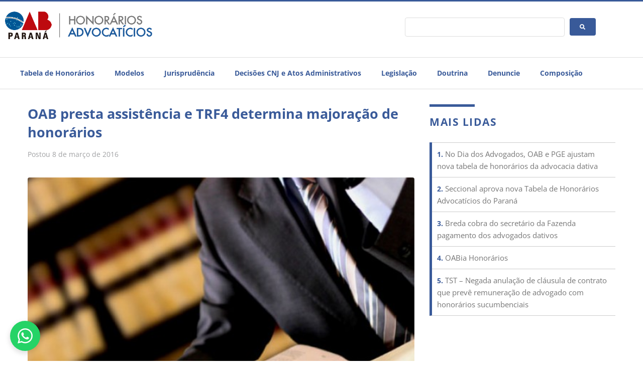

--- FILE ---
content_type: text/html; charset=UTF-8
request_url: https://honorarios.oabpr.org.br/oab-presta-assistencia-e-trf4-determina-majoracao-de-honorarios.html
body_size: 9592
content:
<!DOCTYPE html><html lang="pt-BR"><head><meta charset="UTF-8"><link rel="profile" href="https://gmpg.org/xfn/11"><link rel="pingback" href="https://honorarios.oabpr.org.br/xmlrpc.php"><meta name="viewport" content="width=device-width, initial-scale=1" /><link media="all" href="https://honorarios.oabpr.org.br/wp-content/cache/autoptimize/css/autoptimize_732e613f2f7ce1bb66e4e3c1507844fd.css" rel="stylesheet"><title>OAB presta assistência e TRF4 determina majoração de honorários &#8211; Honorários Advocatícios</title><meta name='robots' content='max-image-preview:large' />  <script data-cfasync="false" data-pagespeed-no-defer>var gtm4wp_datalayer_name = "dataLayer";
	var dataLayer = dataLayer || [];</script> <link rel='dns-prefetch' href='//fonts.googleapis.com' /><link rel="alternate" type="application/rss+xml" title="Feed para Honorários Advocatícios &raquo;" href="https://honorarios.oabpr.org.br/feed" /><link rel="alternate" type="application/rss+xml" title="Feed de comentários para Honorários Advocatícios &raquo;" href="https://honorarios.oabpr.org.br/comments/feed" /> <script type="text/javascript" id="wpp-js" src="https://honorarios.oabpr.org.br/wp-content/plugins/wordpress-popular-posts/assets/js/wpp.min.js?ver=7.3.6" data-sampling="0" data-sampling-rate="100" data-api-url="https://honorarios.oabpr.org.br/wp-json/wordpress-popular-posts" data-post-id="1807" data-token="288fd4b968" data-lang="0" data-debug="0"></script> <link rel="alternate" title="oEmbed (JSON)" type="application/json+oembed" href="https://honorarios.oabpr.org.br/wp-json/oembed/1.0/embed?url=https%3A%2F%2Fhonorarios.oabpr.org.br%2Foab-presta-assistencia-e-trf4-determina-majoracao-de-honorarios.html" /><link rel="alternate" title="oEmbed (XML)" type="text/xml+oembed" href="https://honorarios.oabpr.org.br/wp-json/oembed/1.0/embed?url=https%3A%2F%2Fhonorarios.oabpr.org.br%2Foab-presta-assistencia-e-trf4-determina-majoracao-de-honorarios.html&#038;format=xml" /><link rel='stylesheet' id='cx-google-fonts-kava-css' href='//fonts.googleapis.com/css?family=Open+Sans%3A400%2C700%2C300%2C500%2C900&#038;subset=latin&#038;ver=0a2bb2579e1068f31937849ae3e085d0' type='text/css' media='all' /><link rel='stylesheet' id='jet-blocks-css' href='https://honorarios.oabpr.org.br/wp-content/cache/autoptimize/css/autoptimize_single_279b548eee40156e061f9334a6ab2e96.css?ver=1.3.22' type='text/css' media='all' /><link rel='stylesheet' id='elementor-post-2051-css' href='https://honorarios.oabpr.org.br/wp-content/cache/autoptimize/css/autoptimize_single_704cc8a1f2ea427791908f90035fca2c.css?ver=1769815601' type='text/css' media='all' /><link rel='stylesheet' id='elementor-post-2061-css' href='https://honorarios.oabpr.org.br/wp-content/cache/autoptimize/css/autoptimize_single_24a1a0d44b2c6b2842caa61b6758f4fc.css?ver=1769815622' type='text/css' media='all' /><link rel='stylesheet' id='elementor-post-2048-css' href='https://honorarios.oabpr.org.br/wp-content/cache/autoptimize/css/autoptimize_single_1108bb5090facc7acb1cdee7aad8dcf4.css?ver=1769815622' type='text/css' media='all' /><link rel='stylesheet' id='elementor-gf-local-opensans-css' href='https://honorarios.oabpr.org.br/wp-content/cache/autoptimize/css/autoptimize_single_182a3ff2b92038e896e387f181b68a89.css?ver=1742253665' type='text/css' media='all' /><link rel="https://api.w.org/" href="https://honorarios.oabpr.org.br/wp-json/" /><link rel="alternate" title="JSON" type="application/json" href="https://honorarios.oabpr.org.br/wp-json/wp/v2/posts/1807" /><link rel="EditURI" type="application/rsd+xml" title="RSD" href="https://honorarios.oabpr.org.br/xmlrpc.php?rsd" /><link rel="canonical" href="https://honorarios.oabpr.org.br/oab-presta-assistencia-e-trf4-determina-majoracao-de-honorarios.html" /><link rel='shortlink' href='https://honorarios.oabpr.org.br/?p=1807' />  <script data-cfasync="false" data-pagespeed-no-defer>var dataLayer_content = {"pagePostType":"post","pagePostType2":"single-post","pageCategory":["noticias","slider"],"pagePostAuthor":"Mauricio Guedes"};
	dataLayer.push( dataLayer_content );</script> <script data-cfasync="false" data-pagespeed-no-defer>(function(w,d,s,l,i){w[l]=w[l]||[];w[l].push({'gtm.start':
new Date().getTime(),event:'gtm.js'});var f=d.getElementsByTagName(s)[0],
j=d.createElement(s),dl=l!='dataLayer'?'&l='+l:'';j.async=true;j.src=
'//www.googletagmanager.com/gtm.js?id='+i+dl;f.parentNode.insertBefore(j,f);
})(window,document,'script','dataLayer','GTM-WDG5X5L');</script> <meta name="generator" content="Elementor 3.34.4; features: additional_custom_breakpoints; settings: css_print_method-external, google_font-enabled, font_display-auto"><link rel="icon" href="https://honorarios.oabpr.org.br/wp-content/uploads/2019/06/cropped-favicon-32x32.png" sizes="32x32" /><link rel="icon" href="https://honorarios.oabpr.org.br/wp-content/uploads/2019/06/cropped-favicon-192x192.png" sizes="192x192" /><link rel="apple-touch-icon" href="https://honorarios.oabpr.org.br/wp-content/uploads/2019/06/cropped-favicon-180x180.png" /><meta name="msapplication-TileImage" content="https://honorarios.oabpr.org.br/wp-content/uploads/2019/06/cropped-favicon-270x270.png" /></head><body class="wp-singular post-template-default single single-post postid-1807 single-format-standard wp-theme-kava wp-child-theme-kava-child group-blog layout-fullwidth blog-default sidebar_enabled position-one-right-sidebar sidebar-1-3 elementor-default elementor-kit-2051"><div class="page-preloader-cover"><div class="page-preloader"></div></div><div id="page" class="site"> <a class="skip-link screen-reader-text" href="#content">Ir para o conteúdo</a><header id="masthead" class="site-header "><div data-elementor-type="jet_header" data-elementor-id="2061" class="elementor elementor-2061"><section class="elementor-section elementor-top-section elementor-element elementor-element-340babd elementor-hidden-mobile elementor-section-boxed elementor-section-height-default elementor-section-height-default" data-id="340babd" data-element_type="section" data-settings="{&quot;jet_parallax_layout_list&quot;:[]}"><div class="elementor-container elementor-column-gap-default"><div class="elementor-column elementor-col-33 elementor-top-column elementor-element elementor-element-ddf08fd" data-id="ddf08fd" data-element_type="column"><div class="elementor-widget-wrap elementor-element-populated"><div class="elementor-element elementor-element-cab8c9d elementor-widget elementor-widget-jet-logo" data-id="cab8c9d" data-element_type="widget" data-widget_type="jet-logo.default"><div class="elementor-widget-container"><div class="elementor-jet-logo jet-blocks"><div class="jet-logo jet-logo-type-image jet-logo-display-block"> <a href="https://honorarios.oabpr.org.br/" class="jet-logo__link"><img src="https://honorarios.oabpr.org.br/wp-content/uploads/2019/06/logo-honorarios.png" class="jet-logo__img" alt="Honorários Advocatícios OABPR" /></a></div></div></div></div></div></div><div class="elementor-column elementor-col-33 elementor-top-column elementor-element elementor-element-6851db5" data-id="6851db5" data-element_type="column"><div class="elementor-widget-wrap"></div></div><div class="elementor-column elementor-col-33 elementor-top-column elementor-element elementor-element-ff7c2f1" data-id="ff7c2f1" data-element_type="column"><div class="elementor-widget-wrap elementor-element-populated"><div class="elementor-element elementor-element-e801f11 elementor-widget elementor-widget-jet-search" data-id="e801f11" data-element_type="widget" data-widget_type="jet-search.default"><div class="elementor-widget-container"><div class="elementor-jet-search jet-blocks"><div class="jet-search"><form role="search" method="get" class="jet-search__form" action="https://honorarios.oabpr.org.br/"> <label class="jet-search__label"> <span class="screen-reader-text">Search this site</span> <input type="search" class="jet-search__field"  placeholder="" value="" name="s" aria-label="Search this site" /> </label> <button type="submit" class="jet-search__submit" aria-label="submit search"><span class="jet-search__submit-icon jet-blocks-icon"><i aria-hidden="true" class="fas fa-search"></i></span></button></form></div></div></div></div></div></div></div></section><section class="elementor-section elementor-top-section elementor-element elementor-element-ddd15d7 elementor-hidden-mobile elementor-section-boxed elementor-section-height-default elementor-section-height-default" data-id="ddd15d7" data-element_type="section" data-settings="{&quot;jet_parallax_layout_list&quot;:[]}"><div class="elementor-container elementor-column-gap-default"><div class="elementor-column elementor-col-100 elementor-top-column elementor-element elementor-element-08498c3" data-id="08498c3" data-element_type="column"><div class="elementor-widget-wrap elementor-element-populated"><div class="elementor-element elementor-element-fb5afd9 jet-nav-align-center elementor-widget elementor-widget-jet-nav-menu" data-id="fb5afd9" data-element_type="widget" data-widget_type="jet-nav-menu.default"><div class="elementor-widget-container"><nav class="jet-nav-wrap m-layout-mobile jet-mobile-menu jet-mobile-menu--default" data-mobile-trigger-device="mobile" data-mobile-layout="default"><div class="jet-nav__mobile-trigger jet-nav-mobile-trigger-align-left"> <span class="jet-nav__mobile-trigger-open jet-blocks-icon"><i aria-hidden="true" class="fas fa-bars"></i></span> <span class="jet-nav__mobile-trigger-close jet-blocks-icon"><i aria-hidden="true" class="fas fa-times"></i></span></div><div class="menu-menu-principal-container"><div class="jet-nav m-layout-mobile jet-nav--horizontal"><div class="menu-item menu-item-type-post_type menu-item-object-page jet-nav__item-1053 jet-nav__item"><a href="https://honorarios.oabpr.org.br/tabela-de-honorarios" class="menu-item-link menu-item-link-depth-0 menu-item-link-top"><span class="jet-nav-link-text">Tabela de Honorários</span></a></div><div class="menu-item menu-item-type-post_type menu-item-object-page jet-nav__item-1052 jet-nav__item"><a href="https://honorarios.oabpr.org.br/modelos" class="menu-item-link menu-item-link-depth-0 menu-item-link-top"><span class="jet-nav-link-text">Modelos</span></a></div><div class="menu-item menu-item-type-post_type menu-item-object-page jet-nav__item-1054 jet-nav__item"><a href="https://honorarios.oabpr.org.br/jurisprudencia" class="menu-item-link menu-item-link-depth-0 menu-item-link-top"><span class="jet-nav-link-text">Jurisprudência</span></a></div><div class="menu-item menu-item-type-post_type menu-item-object-page jet-nav__item-1051 jet-nav__item"><a href="https://honorarios.oabpr.org.br/decisoes-cnj-e-atos-administrativos" class="menu-item-link menu-item-link-depth-0 menu-item-link-top"><span class="jet-nav-link-text">Decisões CNJ e Atos Administrativos</span></a></div><div class="menu-item menu-item-type-post_type menu-item-object-page jet-nav__item-1056 jet-nav__item"><a href="https://honorarios.oabpr.org.br/legislacao" class="menu-item-link menu-item-link-depth-0 menu-item-link-top"><span class="jet-nav-link-text">Legislação</span></a></div><div class="menu-item menu-item-type-post_type menu-item-object-page jet-nav__item-1050 jet-nav__item"><a href="https://honorarios.oabpr.org.br/doutrina" class="menu-item-link menu-item-link-depth-0 menu-item-link-top"><span class="jet-nav-link-text">Doutrina</span></a></div><div class="menu-item menu-item-type-post_type menu-item-object-page jet-nav__item-1049 jet-nav__item"><a href="https://honorarios.oabpr.org.br/denuncie" class="menu-item-link menu-item-link-depth-0 menu-item-link-top"><span class="jet-nav-link-text">Denuncie</span></a></div><div class="menu-item menu-item-type-custom menu-item-object-custom jet-nav__item-1940 jet-nav__item"><a target="_blank" href="https://www.oabpr.org.br/comissao-composicao/?cd_subsecao=d64994e613c00ae5adddd7be1fdb94004ddd259a&#038;cd_suborgao=c1e233c0f043f2ad682824936b1ca7eb7b1bc33f" class="menu-item-link menu-item-link-depth-0 menu-item-link-top"><span class="jet-nav-link-text">Composição</span></a></div></div></div></nav></div></div></div></div></div></section><section class="elementor-section elementor-top-section elementor-element elementor-element-54a8cee elementor-hidden-desktop elementor-hidden-tablet elementor-section-boxed elementor-section-height-default elementor-section-height-default" data-id="54a8cee" data-element_type="section" data-settings="{&quot;jet_parallax_layout_list&quot;:[]}"><div class="elementor-container elementor-column-gap-default"><div class="elementor-column elementor-col-50 elementor-top-column elementor-element elementor-element-15fd0ff" data-id="15fd0ff" data-element_type="column"><div class="elementor-widget-wrap elementor-element-populated"><div class="elementor-element elementor-element-af90d4a elementor-widget elementor-widget-jet-logo" data-id="af90d4a" data-element_type="widget" data-widget_type="jet-logo.default"><div class="elementor-widget-container"><div class="elementor-jet-logo jet-blocks"><div class="jet-logo jet-logo-type-image jet-logo-display-block"> <a href="https://honorarios.oabpr.org.br/" class="jet-logo__link"><img src="https://honorarios.oabpr.org.br/wp-content/uploads/2019/06/logo-honorarios.png" class="jet-logo__img" alt="Honorários Advocatícios OABPR" /></a></div></div></div></div></div></div><div class="elementor-column elementor-col-50 elementor-top-column elementor-element elementor-element-6d563dc" data-id="6d563dc" data-element_type="column"><div class="elementor-widget-wrap elementor-element-populated"><div class="elementor-element elementor-element-8964a84 jet-nav-align-center jet-nav-mobile-align-flex-start elementor-widget elementor-widget-jet-nav-menu" data-id="8964a84" data-element_type="widget" data-widget_type="jet-nav-menu.default"><div class="elementor-widget-container"><nav class="jet-nav-wrap m-layout-mobile jet-mobile-menu jet-mobile-menu--right-side" data-mobile-trigger-device="mobile" data-mobile-layout="right-side"><div class="jet-nav__mobile-trigger jet-nav-mobile-trigger-align-right"> <span class="jet-nav__mobile-trigger-open jet-blocks-icon"><i aria-hidden="true" class="fas fa-bars"></i></span> <span class="jet-nav__mobile-trigger-close jet-blocks-icon"><i aria-hidden="true" class="fas fa-times"></i></span></div><div class="menu-menu-principal-container"><div class="jet-nav m-layout-mobile jet-nav--horizontal"><div class="menu-item menu-item-type-post_type menu-item-object-page jet-nav__item-1053 jet-nav__item"><a href="https://honorarios.oabpr.org.br/tabela-de-honorarios" class="menu-item-link menu-item-link-depth-0 menu-item-link-top"><span class="jet-nav-link-text">Tabela de Honorários</span></a></div><div class="menu-item menu-item-type-post_type menu-item-object-page jet-nav__item-1052 jet-nav__item"><a href="https://honorarios.oabpr.org.br/modelos" class="menu-item-link menu-item-link-depth-0 menu-item-link-top"><span class="jet-nav-link-text">Modelos</span></a></div><div class="menu-item menu-item-type-post_type menu-item-object-page jet-nav__item-1054 jet-nav__item"><a href="https://honorarios.oabpr.org.br/jurisprudencia" class="menu-item-link menu-item-link-depth-0 menu-item-link-top"><span class="jet-nav-link-text">Jurisprudência</span></a></div><div class="menu-item menu-item-type-post_type menu-item-object-page jet-nav__item-1051 jet-nav__item"><a href="https://honorarios.oabpr.org.br/decisoes-cnj-e-atos-administrativos" class="menu-item-link menu-item-link-depth-0 menu-item-link-top"><span class="jet-nav-link-text">Decisões CNJ e Atos Administrativos</span></a></div><div class="menu-item menu-item-type-post_type menu-item-object-page jet-nav__item-1056 jet-nav__item"><a href="https://honorarios.oabpr.org.br/legislacao" class="menu-item-link menu-item-link-depth-0 menu-item-link-top"><span class="jet-nav-link-text">Legislação</span></a></div><div class="menu-item menu-item-type-post_type menu-item-object-page jet-nav__item-1050 jet-nav__item"><a href="https://honorarios.oabpr.org.br/doutrina" class="menu-item-link menu-item-link-depth-0 menu-item-link-top"><span class="jet-nav-link-text">Doutrina</span></a></div><div class="menu-item menu-item-type-post_type menu-item-object-page jet-nav__item-1049 jet-nav__item"><a href="https://honorarios.oabpr.org.br/denuncie" class="menu-item-link menu-item-link-depth-0 menu-item-link-top"><span class="jet-nav-link-text">Denuncie</span></a></div><div class="menu-item menu-item-type-custom menu-item-object-custom jet-nav__item-1940 jet-nav__item"><a target="_blank" href="https://www.oabpr.org.br/comissao-composicao/?cd_subsecao=d64994e613c00ae5adddd7be1fdb94004ddd259a&#038;cd_suborgao=c1e233c0f043f2ad682824936b1ca7eb7b1bc33f" class="menu-item-link menu-item-link-depth-0 menu-item-link-top"><span class="jet-nav-link-text">Composição</span></a></div><div class="jet-nav__mobile-close-btn jet-blocks-icon"><i aria-hidden="true" class="fas fa-times"></i></div></div></div></nav></div></div></div></div></div></section></div></header><div id="content" class="site-content "><div class="site-content__wrap container"><div class="row"><div id="primary" class="col-xs-12 col-md-8"><main id="main" class="site-main"><article id="post-1807" class="post-1807 post type-post status-publish format-standard has-post-thumbnail hentry category-noticias category-slider"><header class="entry-header"><h1 class="entry-title h2-style">OAB presta assistência e TRF4 determina majoração de honorários</h1><div class="entry-meta"> <span class="posted-on">Postou <time class="entry-date published updated" datetime="2016-03-08T22:48:12-03:00">8 de março de 2016</time></span></div></header><figure class="post-thumbnail"><img fetchpriority="high" width="540" height="402" src="https://honorarios.oabpr.org.br/wp-content/uploads/2016/07/22631_1.jpg" class="attachment-kava-thumb-l size-kava-thumb-l wp-post-image" alt="" decoding="async" srcset="https://honorarios.oabpr.org.br/wp-content/uploads/2016/07/22631_1.jpg 540w, https://honorarios.oabpr.org.br/wp-content/uploads/2016/07/22631_1-300x223.jpg 300w" sizes="(max-width: 540px) 100vw, 540px" /></figure><div class="entry-content"><p style="text-align: justify;">A OAB Paraná prestou assistência e a 2ª Turma do Tribunal Regional Federal da 4ª Região (TRF4) determinou a majoração de honorários advocatícios fixados inicialmente em R$ 2 mil para R$20 mil.</p><div align="justify"><p style="text-align: justify;">“Considerando a moderada complexidade da matéria em discussão, o trabalho realizado pelo procurador da parte-embargante, o reduzido prazo de tramitação processual e o valor atribuído à causa, impõe-se a fixação dos honorários, com fulcro nos §§3º e 4º do art.20 do CPC, em R$ 20.000,00, (vinte mil reais), a serem pagos pela União, com correção pelo IPCA-E, por nestes termos atender à finalidade de remunerar condignamente o trabalho realizado pelo patrono da parte-vencedora”, sustenta o relator o processo, desembargador federal Otávio Roberto Pamplona.</p></div></div><footer class="entry-footer"><div class="entry-meta"></div></footer></article><div class="post-navigation-container"><nav class="navigation post-navigation" aria-label="Posts"><h2 class="screen-reader-text">Navegação de Post</h2><div class="nav-links"><div class="nav-previous"><a href="https://honorarios.oabpr.org.br/assistencia-da-oab-garante-majoracao-de-honorarios-de-r-2-mil-para-r-10-mil.html" rel="prev"><div class="screen-reader-text">Anterior</div> <i class="fa fa-chevron-left" aria-hidden="true"></i><div class="nav-text">Anterior</div><h4 class="post-title">Assistência da OAB garante majoração de honorários de R$ 2 mil para R$ 10 mil</h4></a></div><div class="nav-next"><a href="https://honorarios.oabpr.org.br/colegio-de-presidentes-de-subsecoes-aprova-carta-de-curitiba.html" rel="next"><div class="screen-reader-text">Próximo</div> <i class="fa fa-chevron-right" aria-hidden="true"></i><div class="nav-text">Próximo</div><h4 class="post-title">Colégio de Presidentes de Subseções aprova Carta de Curitiba</h4></a></div></div></nav></div></main></div><aside id="secondary" class="col-xs-12 col-md-4 widget-area"><aside id="text-3" class="widget widget_text"><h4 class="widget-title">Mais lidas</h4><div class="textwidget"><ol><li class=""> <a href="https://honorarios.oabpr.org.br/no-dia-dos-advogados-oab-e-pge-ajustam-nova-tabela-de-honorarios-da-advocacia-dativa.html" class="wpp-post-title" target="_self">No Dia dos Advogados, OAB e PGE ajustam nova tabela de honorários da advocacia dativa</a> <span class="wpp-meta post-stats"></span><p class="wpp-excerpt"></p></li><li class=""> <a href="https://honorarios.oabpr.org.br/seccional-aprova-nova-tabela-de-honorarios-advocaticios-do-parana.html" class="wpp-post-title" target="_self">Seccional aprova nova Tabela de Honorários Advocatícios do Paraná</a> <span class="wpp-meta post-stats"></span><p class="wpp-excerpt"></p></li><li class=""> <a href="https://honorarios.oabpr.org.br/breda-cobra-do-secretario-da-fazenda-pagamento-dos-advogados-dativos.html" class="wpp-post-title" target="_self">Breda cobra do secretário da Fazenda pagamento dos advogados dativos</a> <span class="wpp-meta post-stats"></span><p class="wpp-excerpt"></p></li><li class=""> <a href="https://honorarios.oabpr.org.br/oabia-honorarios.html" class="wpp-post-title" target="_self">OABia Honorários</a> <span class="wpp-meta post-stats"></span><p class="wpp-excerpt"></p></li><li class=""> <a href="https://honorarios.oabpr.org.br/tst-negada-anulacao-de-clausula-de-contrato-que-preve-remuneracao-de-advogado-com-honorarios-sucumbenciais.html" class="wpp-post-title" target="_self">TST – Negada anulação de cláusula de contrato que prevê remuneração de advogado com honorários sucumbenciais</a> <span class="wpp-meta post-stats"></span><p class="wpp-excerpt"></p></li></ol></div></aside></aside></div></div></div><footer id="colophon" class="site-footer "><div data-elementor-type="jet_footer" data-elementor-id="2048" class="elementor elementor-2048"><section class="elementor-section elementor-top-section elementor-element elementor-element-1ccc2fd elementor-section-boxed elementor-section-height-default elementor-section-height-default" data-id="1ccc2fd" data-element_type="section" data-settings="{&quot;jet_parallax_layout_list&quot;:[],&quot;background_background&quot;:&quot;classic&quot;}"><div class="elementor-container elementor-column-gap-default"><div class="elementor-column elementor-col-50 elementor-top-column elementor-element elementor-element-11095ef" data-id="11095ef" data-element_type="column"><div class="elementor-widget-wrap elementor-element-populated"><div class="elementor-element elementor-element-eb34d76 elementor-widget elementor-widget-image" data-id="eb34d76" data-element_type="widget" data-widget_type="image.default"><div class="elementor-widget-container"> <a href="https://www.oabpr.org.br/" target="_blank"> <img width="139" height="80" src="https://honorarios.oabpr.org.br/wp-content/uploads/2023/01/logotipo_OAB.png" class="attachment-large size-large wp-image-2043" alt="" /> </a></div></div></div></div><div class="elementor-column elementor-col-50 elementor-top-column elementor-element elementor-element-152be5d" data-id="152be5d" data-element_type="column"><div class="elementor-widget-wrap elementor-element-populated"><div class="elementor-element elementor-element-64e54f4 elementor-widget elementor-widget-heading" data-id="64e54f4" data-element_type="widget" data-widget_type="heading.default"><div class="elementor-widget-container"><h4 class="elementor-heading-title elementor-size-default">Honorários Advocatícios – OAB-PR</h4></div></div><div class="elementor-element elementor-element-d4a5c54 elementor-widget elementor-widget-text-editor" data-id="d4a5c54" data-element_type="widget" data-widget_type="text-editor.default"><div class="elementor-widget-container"><p><strong>OAB Paraná</strong><br />R. Brasilino Moura, 253, Ahú<br />Curitiba &#8211; PR<br />CEP: 80540-340</p><p>Telefone:(41) 3250-5700<br /><a style="color: #ffffff;" href="https://www.oabpr.org.br" target="_blank" rel="noopener">www.oabpr.org.br</a></p></div></div></div></div></div></section><section class="elementor-section elementor-top-section elementor-element elementor-element-e97c83c elementor-section-boxed elementor-section-height-default elementor-section-height-default" data-id="e97c83c" data-element_type="section" data-settings="{&quot;jet_parallax_layout_list&quot;:[],&quot;background_background&quot;:&quot;classic&quot;}"><div class="elementor-container elementor-column-gap-default"><div class="elementor-column elementor-col-100 elementor-top-column elementor-element elementor-element-165b489" data-id="165b489" data-element_type="column"><div class="elementor-widget-wrap elementor-element-populated"><div class="elementor-element elementor-element-b353c8b elementor-widget elementor-widget-text-editor" data-id="b353c8b" data-element_type="widget" data-widget_type="text-editor.default"><div class="elementor-widget-container"> &copy; 2026 &#8211; OAB-PR &#8211; Coordenação de Informática &#8211; Todos os Direitos Reservados</div></div></div></div></div></section></div></footer></div> <script type="speculationrules">{"prefetch":[{"source":"document","where":{"and":[{"href_matches":"/*"},{"not":{"href_matches":["/wp-*.php","/wp-admin/*","/wp-content/uploads/*","/wp-content/*","/wp-content/plugins/*","/wp-content/themes/kava-child/*","/wp-content/themes/kava/*","/*\\?(.+)"]}},{"not":{"selector_matches":"a[rel~=\"nofollow\"]"}},{"not":{"selector_matches":".no-prefetch, .no-prefetch a"}}]},"eagerness":"conservative"}]}</script>  <noscript><iframe src="https://www.googletagmanager.com/ns.html?id=GTM-WDG5X5L" height="0" width="0" style="display:none;visibility:hidden" aria-hidden="true"></iframe></noscript>  <script
src='//fw-cdn.com/13009301/5249745.js'
chat='true' widgetId='ad929888-9507-48a9-bed5-70252eea816f'></script>  <script>window.whatsappWidgetConfig = {
		phoneNumber: '554191240588',
		tooltipText: 'OAB Resolve',
		position: 'bottom-left'
	};</script> <script src="https://cdn.jsdelivr.net/gh/ledzweb/whatsapp-widget-js@latest/dist/whatsapp-widget.min.js" defer></script> <script>const lazyloadRunObserver = () => {
					const lazyloadBackgrounds = document.querySelectorAll( `.e-con.e-parent:not(.e-lazyloaded)` );
					const lazyloadBackgroundObserver = new IntersectionObserver( ( entries ) => {
						entries.forEach( ( entry ) => {
							if ( entry.isIntersecting ) {
								let lazyloadBackground = entry.target;
								if( lazyloadBackground ) {
									lazyloadBackground.classList.add( 'e-lazyloaded' );
								}
								lazyloadBackgroundObserver.unobserve( entry.target );
							}
						});
					}, { rootMargin: '200px 0px 200px 0px' } );
					lazyloadBackgrounds.forEach( ( lazyloadBackground ) => {
						lazyloadBackgroundObserver.observe( lazyloadBackground );
					} );
				};
				const events = [
					'DOMContentLoaded',
					'elementor/lazyload/observe',
				];
				events.forEach( ( event ) => {
					document.addEventListener( event, lazyloadRunObserver );
				} );</script> <script type="text/javascript" id="kava-theme-script-js-extra">var kavaConfig = {"toTop":"1"};
//# sourceURL=kava-theme-script-js-extra</script> <script type="text/javascript" id="kava-theme-script-js-after">function CxCSSCollector(){"use strict";var t,e=window.CxCollectedCSS;void 0!==e&&((t=document.createElement("style")).setAttribute("title",e.title),t.setAttribute("type",e.type),t.textContent=e.css,document.head.appendChild(t))}CxCSSCollector();
//# sourceURL=kava-theme-script-js-after</script> <script type="text/javascript" id="jet-popup-frontend-js-extra">var jetPopupData = {"version":"2.0.20.3","ajax_url":"https://honorarios.oabpr.org.br/wp-admin/admin-ajax.php","isElementor":"true"};
//# sourceURL=jet-popup-frontend-js-extra</script> <script type="text/javascript" id="elementor-frontend-js-before">var elementorFrontendConfig = {"environmentMode":{"edit":false,"wpPreview":false,"isScriptDebug":false},"i18n":{"shareOnFacebook":"Compartilhar no Facebook","shareOnTwitter":"Compartilhar no Twitter","pinIt":"Fixar","download":"Baixar","downloadImage":"Baixar imagem","fullscreen":"Tela cheia","zoom":"Zoom","share":"Compartilhar","playVideo":"Reproduzir v\u00eddeo","previous":"Anterior","next":"Pr\u00f3ximo","close":"Fechar","a11yCarouselPrevSlideMessage":"Slide anterior","a11yCarouselNextSlideMessage":"Pr\u00f3ximo slide","a11yCarouselFirstSlideMessage":"Este \u00e9 o primeiro slide","a11yCarouselLastSlideMessage":"Este \u00e9 o \u00faltimo slide","a11yCarouselPaginationBulletMessage":"Ir para o slide"},"is_rtl":false,"breakpoints":{"xs":0,"sm":480,"md":768,"lg":1025,"xl":1440,"xxl":1600},"responsive":{"breakpoints":{"mobile":{"label":"Dispositivos m\u00f3veis no modo retrato","value":767,"default_value":767,"direction":"max","is_enabled":true},"mobile_extra":{"label":"Dispositivos m\u00f3veis no modo paisagem","value":880,"default_value":880,"direction":"max","is_enabled":false},"tablet":{"label":"Tablet no modo retrato","value":1024,"default_value":1024,"direction":"max","is_enabled":true},"tablet_extra":{"label":"Tablet no modo paisagem","value":1200,"default_value":1200,"direction":"max","is_enabled":false},"laptop":{"label":"Notebook","value":1366,"default_value":1366,"direction":"max","is_enabled":false},"widescreen":{"label":"Tela ampla (widescreen)","value":2400,"default_value":2400,"direction":"min","is_enabled":false}},"hasCustomBreakpoints":false},"version":"3.34.4","is_static":false,"experimentalFeatures":{"additional_custom_breakpoints":true,"home_screen":true,"global_classes_should_enforce_capabilities":true,"e_variables":true,"cloud-library":true,"e_opt_in_v4_page":true,"e_interactions":true,"e_editor_one":true,"import-export-customization":true},"urls":{"assets":"https:\/\/honorarios.oabpr.org.br\/wp-content\/plugins\/elementor\/assets\/","ajaxurl":"https:\/\/honorarios.oabpr.org.br\/wp-admin\/admin-ajax.php","uploadUrl":"https:\/\/honorarios.oabpr.org.br\/wp-content\/uploads"},"nonces":{"floatingButtonsClickTracking":"674d9f49be"},"swiperClass":"swiper","settings":{"page":[],"editorPreferences":[]},"kit":{"viewport_mobile":767,"viewport_tablet":1024,"active_breakpoints":["viewport_mobile","viewport_tablet"],"global_image_lightbox":"yes","lightbox_enable_counter":"yes","lightbox_enable_fullscreen":"yes","lightbox_enable_zoom":"yes","lightbox_enable_share":"yes","lightbox_title_src":"title","lightbox_description_src":"description"},"post":{"id":1807,"title":"OAB%20presta%20assist%C3%AAncia%20e%20TRF4%20determina%20majora%C3%A7%C3%A3o%20de%20honor%C3%A1rios%20%E2%80%93%20Honor%C3%A1rios%20Advocat%C3%ADcios","excerpt":"","featuredImage":"https:\/\/honorarios.oabpr.org.br\/wp-content\/uploads\/2016\/07\/22631_1.jpg"}};
//# sourceURL=elementor-frontend-js-before</script> <script type="text/javascript" id="jet-blocks-js-extra">var jetBlocksData = {"recaptchaConfig":""};
var JetHamburgerPanelSettings = {"ajaxurl":"https://honorarios.oabpr.org.br/wp-admin/admin-ajax.php","isMobile":"false","templateApiUrl":"https://honorarios.oabpr.org.br/wp-json/jet-blocks-api/v1/elementor-template","devMode":"false","restNonce":"288fd4b968"};
//# sourceURL=jet-blocks-js-extra</script> <script type="text/javascript" id="jet-elements-js-extra">var jetElements = {"ajaxUrl":"https://honorarios.oabpr.org.br/wp-admin/admin-ajax.php","isMobile":"false","templateApiUrl":"https://honorarios.oabpr.org.br/wp-json/jet-elements-api/v1/elementor-template","devMode":"false","messages":{"invalidMail":"Please specify a valid e-mail"}};
//# sourceURL=jet-elements-js-extra</script> <script type="text/javascript" id="jet-tricks-frontend-js-extra">var JetTricksSettings = {"elements_data":{"sections":[],"columns":[],"widgets":{"cab8c9d":[],"e801f11":[],"fb5afd9":[],"af90d4a":[],"8964a84":[],"d4a5c54":[],"b353c8b":[]}}};
//# sourceURL=jet-tricks-frontend-js-extra</script> <script id="wp-emoji-settings" type="application/json">{"baseUrl":"https://s.w.org/images/core/emoji/17.0.2/72x72/","ext":".png","svgUrl":"https://s.w.org/images/core/emoji/17.0.2/svg/","svgExt":".svg","source":{"concatemoji":"https://honorarios.oabpr.org.br/wp-includes/js/wp-emoji-release.min.js?ver=0a2bb2579e1068f31937849ae3e085d0"}}</script> <script type="module">/*! This file is auto-generated */
const a=JSON.parse(document.getElementById("wp-emoji-settings").textContent),o=(window._wpemojiSettings=a,"wpEmojiSettingsSupports"),s=["flag","emoji"];function i(e){try{var t={supportTests:e,timestamp:(new Date).valueOf()};sessionStorage.setItem(o,JSON.stringify(t))}catch(e){}}function c(e,t,n){e.clearRect(0,0,e.canvas.width,e.canvas.height),e.fillText(t,0,0);t=new Uint32Array(e.getImageData(0,0,e.canvas.width,e.canvas.height).data);e.clearRect(0,0,e.canvas.width,e.canvas.height),e.fillText(n,0,0);const a=new Uint32Array(e.getImageData(0,0,e.canvas.width,e.canvas.height).data);return t.every((e,t)=>e===a[t])}function p(e,t){e.clearRect(0,0,e.canvas.width,e.canvas.height),e.fillText(t,0,0);var n=e.getImageData(16,16,1,1);for(let e=0;e<n.data.length;e++)if(0!==n.data[e])return!1;return!0}function u(e,t,n,a){switch(t){case"flag":return n(e,"\ud83c\udff3\ufe0f\u200d\u26a7\ufe0f","\ud83c\udff3\ufe0f\u200b\u26a7\ufe0f")?!1:!n(e,"\ud83c\udde8\ud83c\uddf6","\ud83c\udde8\u200b\ud83c\uddf6")&&!n(e,"\ud83c\udff4\udb40\udc67\udb40\udc62\udb40\udc65\udb40\udc6e\udb40\udc67\udb40\udc7f","\ud83c\udff4\u200b\udb40\udc67\u200b\udb40\udc62\u200b\udb40\udc65\u200b\udb40\udc6e\u200b\udb40\udc67\u200b\udb40\udc7f");case"emoji":return!a(e,"\ud83e\u1fac8")}return!1}function f(e,t,n,a){let r;const o=(r="undefined"!=typeof WorkerGlobalScope&&self instanceof WorkerGlobalScope?new OffscreenCanvas(300,150):document.createElement("canvas")).getContext("2d",{willReadFrequently:!0}),s=(o.textBaseline="top",o.font="600 32px Arial",{});return e.forEach(e=>{s[e]=t(o,e,n,a)}),s}function r(e){var t=document.createElement("script");t.src=e,t.defer=!0,document.head.appendChild(t)}a.supports={everything:!0,everythingExceptFlag:!0},new Promise(t=>{let n=function(){try{var e=JSON.parse(sessionStorage.getItem(o));if("object"==typeof e&&"number"==typeof e.timestamp&&(new Date).valueOf()<e.timestamp+604800&&"object"==typeof e.supportTests)return e.supportTests}catch(e){}return null}();if(!n){if("undefined"!=typeof Worker&&"undefined"!=typeof OffscreenCanvas&&"undefined"!=typeof URL&&URL.createObjectURL&&"undefined"!=typeof Blob)try{var e="postMessage("+f.toString()+"("+[JSON.stringify(s),u.toString(),c.toString(),p.toString()].join(",")+"));",a=new Blob([e],{type:"text/javascript"});const r=new Worker(URL.createObjectURL(a),{name:"wpTestEmojiSupports"});return void(r.onmessage=e=>{i(n=e.data),r.terminate(),t(n)})}catch(e){}i(n=f(s,u,c,p))}t(n)}).then(e=>{for(const n in e)a.supports[n]=e[n],a.supports.everything=a.supports.everything&&a.supports[n],"flag"!==n&&(a.supports.everythingExceptFlag=a.supports.everythingExceptFlag&&a.supports[n]);var t;a.supports.everythingExceptFlag=a.supports.everythingExceptFlag&&!a.supports.flag,a.supports.everything||((t=a.source||{}).concatemoji?r(t.concatemoji):t.wpemoji&&t.twemoji&&(r(t.twemoji),r(t.wpemoji)))});
//# sourceURL=https://honorarios.oabpr.org.br/wp-includes/js/wp-emoji-loader.min.js</script> <script defer src="https://honorarios.oabpr.org.br/wp-content/cache/autoptimize/js/autoptimize_2f060dcf6030babf625f8dd7c2ce6a59.js"></script><script>(function(){function c(){var b=a.contentDocument||a.contentWindow.document;if(b){var d=b.createElement('script');d.innerHTML="window.__CF$cv$params={r:'9c6ef8b78bd1cf47',t:'MTc2OTkyMjkzMg=='};var a=document.createElement('script');a.src='/cdn-cgi/challenge-platform/scripts/jsd/main.js';document.getElementsByTagName('head')[0].appendChild(a);";b.getElementsByTagName('head')[0].appendChild(d)}}if(document.body){var a=document.createElement('iframe');a.height=1;a.width=1;a.style.position='absolute';a.style.top=0;a.style.left=0;a.style.border='none';a.style.visibility='hidden';document.body.appendChild(a);if('loading'!==document.readyState)c();else if(window.addEventListener)document.addEventListener('DOMContentLoaded',c);else{var e=document.onreadystatechange||function(){};document.onreadystatechange=function(b){e(b);'loading'!==document.readyState&&(document.onreadystatechange=e,c())}}}})();</script><script defer src="https://static.cloudflareinsights.com/beacon.min.js/vcd15cbe7772f49c399c6a5babf22c1241717689176015" integrity="sha512-ZpsOmlRQV6y907TI0dKBHq9Md29nnaEIPlkf84rnaERnq6zvWvPUqr2ft8M1aS28oN72PdrCzSjY4U6VaAw1EQ==" data-cf-beacon='{"version":"2024.11.0","token":"b1c15e2332a84d1788a75d9720691a49","server_timing":{"name":{"cfCacheStatus":true,"cfEdge":true,"cfExtPri":true,"cfL4":true,"cfOrigin":true,"cfSpeedBrain":true},"location_startswith":null}}' crossorigin="anonymous"></script>
</body></html>

--- FILE ---
content_type: text/css
request_url: https://honorarios.oabpr.org.br/wp-content/cache/autoptimize/css/autoptimize_single_24a1a0d44b2c6b2842caa61b6758f4fc.css?ver=1769815622
body_size: 431
content:
.elementor-2061 .elementor-element.elementor-element-340babd{border-style:solid;border-width:3px 0 0;border-color:var(--e-global-color-bb1fc86);padding:10px 0 20px}.elementor-2061 .elementor-element.elementor-element-cab8c9d .jet-logo{justify-content:flex-start}.elementor-bc-flex-widget .elementor-2061 .elementor-element.elementor-element-6851db5.elementor-column .elementor-widget-wrap{align-items:center}.elementor-2061 .elementor-element.elementor-element-6851db5.elementor-column.elementor-element[data-element_type="column"]>.elementor-widget-wrap.elementor-element-populated{align-content:center;align-items:center}.elementor-bc-flex-widget .elementor-2061 .elementor-element.elementor-element-ff7c2f1.elementor-column .elementor-widget-wrap{align-items:center}.elementor-2061 .elementor-element.elementor-element-ff7c2f1.elementor-column.elementor-element[data-element_type="column"]>.elementor-widget-wrap.elementor-element-populated{align-content:center;align-items:center}.elementor-2061 .elementor-element.elementor-element-e801f11 .jet-search__field{font-family:"Open Sans",Sans-serif;font-size:15px;border-style:solid;border-width:1px;border-color:#dedede}.elementor-2061 .elementor-element.elementor-element-e801f11 .jet-search__submit{background-color:var(--e-global-color-bb1fc86);color:#fff}.elementor-2061 .elementor-element.elementor-element-e801f11 .jet-search__submit:hover{background-color:var(--e-global-color-text);color:var(--e-global-color-7ba369d)}.elementor-2061 .elementor-element.elementor-element-ddd15d7{border-style:solid;border-width:1px 0;border-color:var(--e-global-color-4b36c12);padding:10px 0}.elementor-2061 .elementor-element.elementor-element-fb5afd9 .jet-nav--horizontal{justify-content:center;text-align:center}.elementor-2061 .elementor-element.elementor-element-fb5afd9 .jet-nav--vertical .menu-item-link-top{justify-content:center;text-align:center}.elementor-2061 .elementor-element.elementor-element-fb5afd9 .jet-nav--vertical-sub-bottom .menu-item-link-sub{justify-content:center;text-align:center}.elementor-2061 .elementor-element.elementor-element-fb5afd9 .jet-mobile-menu.jet-mobile-menu-trigger-active .menu-item-link{justify-content:center;text-align:center}body:not(.rtl) .elementor-2061 .elementor-element.elementor-element-fb5afd9 .jet-nav--horizontal .jet-nav__sub{text-align:left}body.rtl .elementor-2061 .elementor-element.elementor-element-fb5afd9 .jet-nav--horizontal .jet-nav__sub{text-align:right}.elementor-2061 .elementor-element.elementor-element-fb5afd9 .menu-item-link-top{color:var(--e-global-color-bb1fc86);padding:0 20px}.elementor-2061 .elementor-element.elementor-element-fb5afd9 .menu-item-link-top .jet-nav-link-text{font-family:"Open Sans",Sans-serif;font-size:14px;font-weight:700}.elementor-2061 .elementor-element.elementor-element-fb5afd9 .menu-item:hover>.menu-item-link-top{color:var(--e-global-color-41a5371)}.elementor-2061 .elementor-element.elementor-element-54a8cee{border-style:solid;border-width:3px 0 0;padding:10px 0}.elementor-2061 .elementor-element.elementor-element-af90d4a .jet-logo{justify-content:flex-start}.elementor-bc-flex-widget .elementor-2061 .elementor-element.elementor-element-6d563dc.elementor-column .elementor-widget-wrap{align-items:center}.elementor-2061 .elementor-element.elementor-element-6d563dc.elementor-column.elementor-element[data-element_type="column"]>.elementor-widget-wrap.elementor-element-populated{align-content:center;align-items:center}.elementor-2061 .elementor-element.elementor-element-8964a84 .jet-nav--horizontal{justify-content:center;text-align:center}.elementor-2061 .elementor-element.elementor-element-8964a84 .jet-nav--vertical .menu-item-link-top{justify-content:center;text-align:center}.elementor-2061 .elementor-element.elementor-element-8964a84 .jet-nav--vertical-sub-bottom .menu-item-link-sub{justify-content:center;text-align:center}.elementor-2061 .elementor-element.elementor-element-8964a84 .jet-mobile-menu.jet-mobile-menu-trigger-active .menu-item-link{justify-content:center;text-align:center}body:not(.rtl) .elementor-2061 .elementor-element.elementor-element-8964a84 .jet-nav--horizontal .jet-nav__sub{text-align:left}body.rtl .elementor-2061 .elementor-element.elementor-element-8964a84 .jet-nav--horizontal .jet-nav__sub{text-align:right}.elementor-2061 .elementor-element.elementor-element-8964a84 .menu-item-link-top{color:var(--e-global-color-7ba369d);padding:0 13px}.elementor-2061 .elementor-element.elementor-element-8964a84 .menu-item-link-top .jet-nav-link-text{font-family:"Open Sans",Sans-serif;font-size:14px;font-weight:700}.elementor-2061 .elementor-element.elementor-element-8964a84 .jet-nav__mobile-trigger{color:var(--e-global-color-secondary)}.elementor-2061 .elementor-element.elementor-element-8964a84 .jet-mobile-menu-active .jet-nav{background-color:var(--e-global-color-bb1fc86)}.elementor-2061 .elementor-element.elementor-element-8964a84 .jet-nav__mobile-close-btn{color:var(--e-global-color-7ba369d)}@media(max-width:1024px){.elementor-2061 .elementor-element.elementor-element-8964a84 .menu-item-link-top{padding:0 15px 10px}}@media(min-width:768px){.elementor-2061 .elementor-element.elementor-element-ddf08fd{width:26.055%}.elementor-2061 .elementor-element.elementor-element-6851db5{width:40.25%}}@media(max-width:767px){.elementor-2061 .elementor-element.elementor-element-15fd0ff{width:80%}.elementor-2061 .elementor-element.elementor-element-6d563dc{width:20%}.elementor-2061 .elementor-element.elementor-element-8964a84 .jet-nav--horizontal{justify-content:flex-start;text-align:left}.elementor-2061 .elementor-element.elementor-element-8964a84 .jet-nav--vertical .menu-item-link-top{justify-content:flex-start;text-align:left}.elementor-2061 .elementor-element.elementor-element-8964a84 .jet-nav--vertical-sub-bottom .menu-item-link-sub{justify-content:flex-start;text-align:left}.elementor-2061 .elementor-element.elementor-element-8964a84 .jet-mobile-menu.jet-mobile-menu-trigger-active .menu-item-link{justify-content:flex-start;text-align:left}.elementor-2061 .elementor-element.elementor-element-8964a84 .menu-item-link-top{padding:20px 10px 10px 20px}}

--- FILE ---
content_type: text/css
request_url: https://honorarios.oabpr.org.br/wp-content/cache/autoptimize/css/autoptimize_single_1108bb5090facc7acb1cdee7aad8dcf4.css?ver=1769815622
body_size: 277
content:
.elementor-2048 .elementor-element.elementor-element-1ccc2fd:not(.elementor-motion-effects-element-type-background),.elementor-2048 .elementor-element.elementor-element-1ccc2fd>.elementor-motion-effects-container>.elementor-motion-effects-layer{background-color:#395a99}.elementor-2048 .elementor-element.elementor-element-1ccc2fd{transition:background .3s,border .3s,border-radius .3s,box-shadow .3s;padding:40px 0}.elementor-2048 .elementor-element.elementor-element-1ccc2fd>.elementor-background-overlay{transition:background .3s,border-radius .3s,opacity .3s}.elementor-bc-flex-widget .elementor-2048 .elementor-element.elementor-element-11095ef.elementor-column .elementor-widget-wrap{align-items:center}.elementor-2048 .elementor-element.elementor-element-11095ef.elementor-column.elementor-element[data-element_type="column"]>.elementor-widget-wrap.elementor-element-populated{align-content:center;align-items:center}.elementor-2048 .elementor-element.elementor-element-eb34d76>.elementor-widget-container{padding:0 0 10px}.elementor-2048 .elementor-element.elementor-element-eb34d76{text-align:start}.elementor-2048 .elementor-element.elementor-element-152be5d>.elementor-widget-wrap>.elementor-widget:not(.elementor-widget__width-auto):not(.elementor-widget__width-initial):not(:last-child):not(.elementor-absolute){margin-block-end:15px}.elementor-2048 .elementor-element.elementor-element-64e54f4 .elementor-heading-title{font-family:"Open Sans",Sans-serif;font-size:17px;font-weight:700;color:var(--e-global-color-7ba369d)}.elementor-2048 .elementor-element.elementor-element-d4a5c54{font-family:"Open Sans",Sans-serif;font-size:13px;font-weight:400;color:var(--e-global-color-7ba369d)}.elementor-2048 .elementor-element.elementor-element-e97c83c:not(.elementor-motion-effects-element-type-background),.elementor-2048 .elementor-element.elementor-element-e97c83c>.elementor-motion-effects-container>.elementor-motion-effects-layer{background-color:#0a3a5a}.elementor-2048 .elementor-element.elementor-element-e97c83c{transition:background .3s,border .3s,border-radius .3s,box-shadow .3s;padding:5px 0}.elementor-2048 .elementor-element.elementor-element-e97c83c>.elementor-background-overlay{transition:background .3s,border-radius .3s,opacity .3s}.elementor-2048 .elementor-element.elementor-element-b353c8b{font-family:"Open Sans",Sans-serif;font-size:13px;font-weight:400;color:var(--e-global-color-7ba369d)}@media(min-width:768px){.elementor-2048 .elementor-element.elementor-element-11095ef{width:19.749%}.elementor-2048 .elementor-element.elementor-element-152be5d{width:80.251%}}@media(max-width:1024px) and (min-width:768px){.elementor-2048 .elementor-element.elementor-element-11095ef{width:50%}.elementor-2048 .elementor-element.elementor-element-152be5d{width:50%}}@media(max-width:1024px){.elementor-2048 .elementor-element.elementor-element-eb34d76{text-align:center}}@media(max-width:767px){.elementor-2048 .elementor-element.elementor-element-eb34d76 img{width:108px}.elementor-2048 .elementor-element.elementor-element-64e54f4{text-align:center}.elementor-2048 .elementor-element.elementor-element-d4a5c54{text-align:center}.elementor-2048 .elementor-element.elementor-element-b353c8b{text-align:center}}

--- FILE ---
content_type: application/javascript; charset=utf-8
request_url: https://cdn.jsdelivr.net/gh/ledzweb/whatsapp-widget-js@latest/dist/whatsapp-widget.min.js
body_size: 2459
content:
!function(t,e){"use strict";var n={phoneNumber:"",message:"",position:"bottom-right",backgroundColor:"#25D366",hoverColor:"#128C7E",size:"medium",showTooltip:!0,tooltipText:"Fale conosco no WhatsApp",zIndex:9999,margin:20,animation:!1},i={small:{width:50,height:50,iconSize:24},medium:{width:60,height:60,iconSize:30},large:{width:70,height:70,iconSize:36}},o={"bottom-right":{bottom:"20px",right:"20px"},"bottom-left":{bottom:"20px",left:"20px"},"top-right":{top:"20px",right:"20px"},"top-left":{top:"20px",left:"20px"}};function a(t){this.config=this.mergeConfig(n,t||{}),this.element=null,this.tooltip=null,this.init()}a.prototype.mergeConfig=function(t,e){var n={};for(var i in t)n[i]=t[i];for(var i in e)n[i]=e[i];return n},a.prototype.init=function(){this.config.phoneNumber?(this.createStyles(),this.createElement(),this.bindEvents()):console.error("WhatsApp Widget: phoneNumber é obrigatório")},a.prototype.createStyles=function(){var t="whatsapp-widget-styles",n=e.getElementById(t);n&&n.remove();var i=e.createElement("style");i.id=t,i.textContent=this.generateCSS(),e.head.appendChild(i)},a.prototype.generateCSS=function(){var t=this.config,e=i[t.size]||i.medium,n=o[t.position]||o["bottom-right"],a=`\n            .whatsapp-widget {\n                position: fixed;\n                z-index: ${t.zIndex};\n                cursor: pointer;\n                transition: all 0.3s ease;\n                border-radius: 50%;\n                box-shadow: 0 4px 12px rgba(0, 0, 0, 0.15);\n                display: flex;\n                align-items: center;\n                justify-content: center;\n                text-decoration: none;\n                color: white;\n                width: ${e.width}px;\n                height: ${e.height}px;\n                background-color: ${t.backgroundColor};\n            }\n\n            .whatsapp-widget:hover {\n                background-color: ${t.hoverColor};\n                transform: scale(1.1);\n                box-shadow: 0 6px 20px rgba(0, 0, 0, 0.25);\n                text-decoration: none;\n                color: white;\n            }\n\n            .whatsapp-widget-icon {\n                width: ${e.iconSize}px;\n                height: ${e.iconSize}px;\n                display: block;\n            }\n\n            .whatsapp-widget-tooltip {\n                position: absolute;\n                background-color: #333;\n                color: white;\n                padding: 8px 12px;\n                border-radius: 6px;\n                font-size: 14px;\n                font-family: -apple-system, BlinkMacSystemFont, 'Segoe UI', Roboto, sans-serif;\n                white-space: nowrap;\n                opacity: 0;\n                visibility: hidden;\n                transition: all 0.3s ease;\n                z-index: ${t.zIndex+1};\n                pointer-events: none;\n            }\n\n            .whatsapp-widget-tooltip::after {\n                content: '';\n                position: absolute;\n                width: 0;\n                height: 0;\n                border-style: solid;\n            }\n\n            .whatsapp-widget:hover .whatsapp-widget-tooltip {\n                opacity: 1;\n                visibility: visible;\n            }\n\n            ${this.generateTooltipPositionCSS()}\n\n            ${t.animation?"\n                @keyframes whatsapp-widget-pulse {\n                    0% { transform: scale(1); }\n                    50% { transform: scale(1.05); }\n                    100% { transform: scale(1); }\n                }\n\n                .whatsapp-widget-animate {\n                    animation: whatsapp-widget-pulse 2s infinite;\n                }\n            ":""}\n\n            /* Responsividade */\n            @media (max-width: 768px) {\n                .whatsapp-widget {\n                    width: ${Math.max(e.width-10,40)}px;\n                    height: ${Math.max(e.height-10,40)}px;\n                }\n                \n                .whatsapp-widget-icon {\n                    width: ${Math.max(e.iconSize-6,20)}px;\n                    height: ${Math.max(e.iconSize-6,20)}px;\n                }\n            }\n        `;for(var p in n)a+=`.whatsapp-widget { ${p}: ${n[p]}; }`;return a},a.prototype.generateTooltipPositionCSS=function(){var t=this.config.position,e="";return t.includes("bottom")?e+="\n                .whatsapp-widget-tooltip {\n                    bottom: 100%;\n                    margin-bottom: 10px;\n                }\n                .whatsapp-widget-tooltip::after {\n                    top: 100%;\n                    border-width: 5px 5px 0 5px;\n                    border-color: #333 transparent transparent transparent;\n                }\n            ":e+="\n                .whatsapp-widget-tooltip {\n                    top: 100%;\n                    margin-top: 10px;\n                }\n                .whatsapp-widget-tooltip::after {\n                    bottom: 100%;\n                    border-width: 0 5px 5px 5px;\n                    border-color: transparent transparent #333 transparent;\n                }\n            ",t.includes("right")?e+="\n                .whatsapp-widget-tooltip {\n                    right: 0;\n                }\n                .whatsapp-widget-tooltip::after {\n                    right: 15px;\n                }\n            ":e+="\n                .whatsapp-widget-tooltip {\n                    left: 0;\n                }\n                .whatsapp-widget-tooltip::after {\n                    left: 15px;\n                }\n            ",e},a.prototype.createElement=function(){var t=e.querySelector(".whatsapp-widget");t&&t.remove();var n=e.createElement("a");n.className="whatsapp-widget",n.href=this.generateWhatsAppURL(),n.target="_blank",n.rel="noopener noreferrer",n.setAttribute("aria-label",this.config.tooltipText);var i=e.createElement("span");if(i.className="whatsapp-widget-icon",i.innerHTML='<svg viewBox="0 0 24 24" width="100%" height="100%" fill="currentColor"><path d="M17.472 14.382c-.297-.149-1.758-.867-2.03-.967-.273-.099-.471-.148-.67.15-.197.297-.767.966-.94 1.164-.173.199-.347.223-.644.075-.297-.15-1.255-.463-2.39-1.475-.883-.788-1.48-1.761-1.653-2.059-.173-.297-.018-.458.13-.606.134-.133.298-.347.446-.52.149-.174.198-.298.298-.497.099-.198.05-.371-.025-.52-.075-.149-.669-1.612-.916-2.207-.242-.579-.487-.5-.669-.51-.173-.008-.371-.01-.57-.01-.198 0-.52.074-.792.372-.272.297-1.04 1.016-1.04 2.479 0 1.462 1.065 2.875 1.213 3.074.149.198 2.096 3.2 5.077 4.487.709.306 1.262.489 1.694.625.712.227 1.36.195 1.871.118.571-.085 1.758-.719 2.006-1.413.248-.694.248-1.289.173-1.413-.074-.124-.272-.198-.57-.347m-5.421 7.403h-.004a9.87 9.87 0 01-5.031-1.378l-.361-.214-3.741.982.998-3.648-.235-.374a9.86 9.86 0 01-1.51-5.26c.001-5.45 4.436-9.884 9.888-9.884 2.64 0 5.122 1.03 6.988 2.898a9.825 9.825 0 012.893 6.994c-.003 5.45-4.437 9.884-9.885 9.884m8.413-18.297A11.815 11.815 0 0012.05 0C5.495 0 .16 5.335.157 11.892c0 2.096.547 4.142 1.588 5.945L.057 24l6.305-1.654a11.882 11.882 0 005.683 1.448h.005c6.554 0 11.89-5.335 11.893-11.893A11.821 11.821 0 0020.465 3.516"/></svg>',n.appendChild(i),this.config.showTooltip){var o=e.createElement("span");o.className="whatsapp-widget-tooltip",o.textContent=this.config.tooltipText,n.appendChild(o),this.tooltip=o}this.config.animation&&n.classList.add("whatsapp-widget-animate"),e.body.appendChild(n),this.element=n},a.prototype.generateWhatsAppURL=function(){var t="https://wa.me/"+this.config.phoneNumber.replace(/[^\d]/g,"");return this.config.message&&(t+="?text="+encodeURIComponent(this.config.message)),t},a.prototype.bindEvents=function(){var t=this;this.element&&this.element.addEventListener("click",function(e){"undefined"!=typeof gtag&&gtag("event","click",{event_category:"WhatsApp Widget",event_label:"WhatsApp Contact"}),"function"==typeof t.config.onClick&&t.config.onClick(e)})},a.prototype.updateConfig=function(t){this.config=this.mergeConfig(this.config,t),this.createStyles(),this.createElement(),this.bindEvents()},a.prototype.destroy=function(){this.element&&(this.element.remove(),this.element=null);var t=e.getElementById("whatsapp-widget-styles");t&&t.remove()},a.prototype.show=function(){this.element&&(this.element.style.display="flex")},a.prototype.hide=function(){this.element&&(this.element.style.display="none")},t.WhatsAppWidget=a,t.whatsappWidgetConfig&&new a(t.whatsappWidgetConfig),e.addEventListener("DOMContentLoaded",function(){e.querySelectorAll("script[data-whatsapp-number]").forEach(function(t){new a({phoneNumber:t.getAttribute("data-whatsapp-number"),message:t.getAttribute("data-whatsapp-message")||"",position:t.getAttribute("data-whatsapp-position")||"bottom-right",backgroundColor:t.getAttribute("data-whatsapp-bg-color")||"#25D366",size:t.getAttribute("data-whatsapp-size")||"medium",showTooltip:"false"!==t.getAttribute("data-whatsapp-tooltip"),tooltipText:t.getAttribute("data-whatsapp-tooltip-text")||"Fale conosco no WhatsApp"})})})}(window,document);